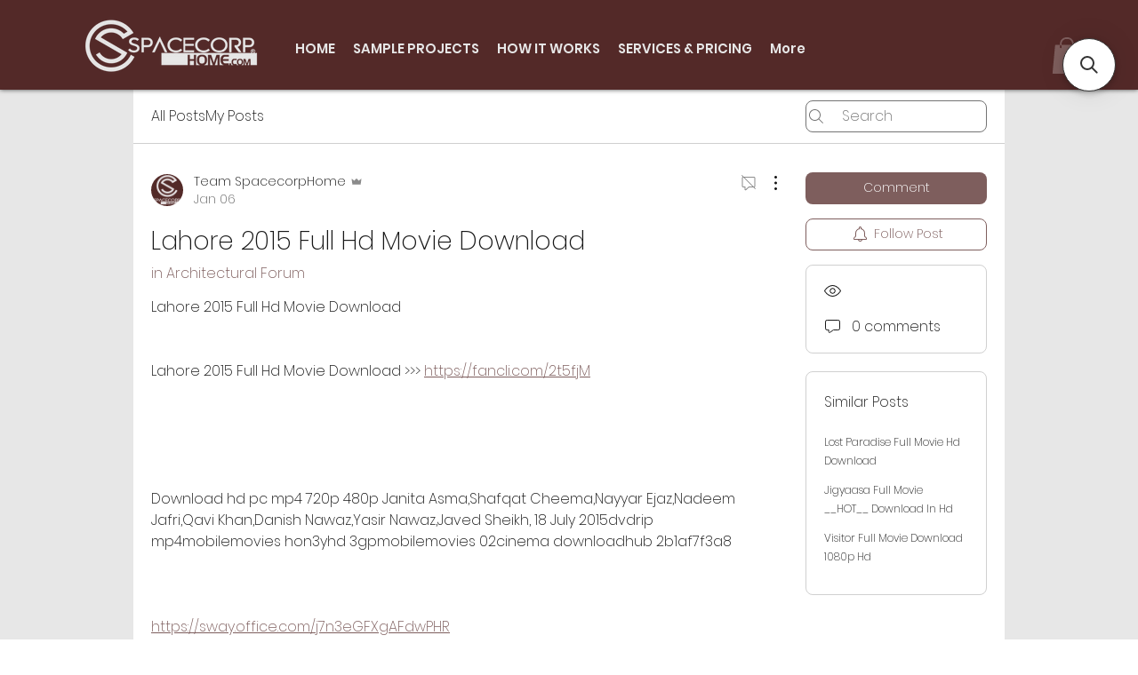

--- FILE ---
content_type: application/javascript
request_url: https://static.parastorage.com/services/communities-forum-client/1.1487.0/client-viewer/3653.chunk.min.js
body_size: 5499
content:
(("undefined"!=typeof self?self:this).webpackJsonp__wix_communities_forum_client=("undefined"!=typeof self?self:this).webpackJsonp__wix_communities_forum_client||[]).push([[3653],{43653:(e,t,r)=>{e.exports=r(61555)},29685:(e,t,r)=>{"use strict";var n=r(90501),o=r(93063),i=r(9233),s=r(44306),a=r(85938),u=r(12644),c=r(23977),f=r(71987),l=r(35424),p=r(10235),d=r(36374);e.exports=function(e){return new Promise((function(t,r){var h,m=e.data,v=e.headers,y=e.responseType;function g(){e.cancelToken&&e.cancelToken.unsubscribe(h),e.signal&&e.signal.removeEventListener("abort",h)}n.isFormData(m)&&n.isStandardBrowserEnv()&&delete v["Content-Type"];var E=new XMLHttpRequest;if(e.auth){var b=e.auth.username||"",w=e.auth.password?unescape(encodeURIComponent(e.auth.password)):"";v.Authorization="Basic "+btoa(b+":"+w)}var O=a(e.baseURL,e.url);function R(){if(E){var n="getAllResponseHeaders"in E?u(E.getAllResponseHeaders()):null,i={data:y&&"text"!==y&&"json"!==y?E.response:E.responseText,status:E.status,statusText:E.statusText,headers:n,config:e,request:E};o((function(e){t(e),g()}),(function(e){r(e),g()}),i),E=null}}if(E.open(e.method.toUpperCase(),s(O,e.params,e.paramsSerializer),!0),E.timeout=e.timeout,"onloadend"in E?E.onloadend=R:E.onreadystatechange=function(){E&&4===E.readyState&&(0!==E.status||E.responseURL&&0===E.responseURL.indexOf("file:"))&&setTimeout(R)},E.onabort=function(){E&&(r(new l("Request aborted",l.ECONNABORTED,e,E)),E=null)},E.onerror=function(){r(new l("Network Error",l.ERR_NETWORK,e,E,E)),E=null},E.ontimeout=function(){var t=e.timeout?"timeout of "+e.timeout+"ms exceeded":"timeout exceeded",n=e.transitional||f;e.timeoutErrorMessage&&(t=e.timeoutErrorMessage),r(new l(t,n.clarifyTimeoutError?l.ETIMEDOUT:l.ECONNABORTED,e,E)),E=null},n.isStandardBrowserEnv()){var x=(e.withCredentials||c(O))&&e.xsrfCookieName?i.read(e.xsrfCookieName):void 0;x&&(v[e.xsrfHeaderName]=x)}"setRequestHeader"in E&&n.forEach(v,(function(e,t){void 0===m&&"content-type"===t.toLowerCase()?delete v[t]:E.setRequestHeader(t,e)})),n.isUndefined(e.withCredentials)||(E.withCredentials=!!e.withCredentials),y&&"json"!==y&&(E.responseType=e.responseType),"function"==typeof e.onDownloadProgress&&E.addEventListener("progress",e.onDownloadProgress),"function"==typeof e.onUploadProgress&&E.upload&&E.upload.addEventListener("progress",e.onUploadProgress),(e.cancelToken||e.signal)&&(h=function(e){E&&(r(!e||e&&e.type?new p:e),E.abort(),E=null)},e.cancelToken&&e.cancelToken.subscribe(h),e.signal&&(e.signal.aborted?h():e.signal.addEventListener("abort",h))),m||(m=null);var A=d(O);A&&-1===["http","https","file"].indexOf(A)?r(new l("Unsupported protocol "+A+":",l.ERR_BAD_REQUEST,e)):E.send(m)}))}},61555:(e,t,r)=>{"use strict";var n=r(90501),o=r(82958),i=r(27303),s=r(92445);var a=function e(t){var r=new i(t),a=o(i.prototype.request,r);return n.extend(a,i.prototype,r),n.extend(a,r),a.create=function(r){return e(s(t,r))},a}(r(80746));a.Axios=i,a.CanceledError=r(10235),a.CancelToken=r(89939),a.isCancel=r(18414),a.VERSION=r(82196).version,a.toFormData=r(38428),a.AxiosError=r(35424),a.Cancel=a.CanceledError,a.all=function(e){return Promise.all(e)},a.spread=r(60363),a.isAxiosError=r(69465),e.exports=a,e.exports.default=a},89939:(e,t,r)=>{"use strict";var n=r(10235);function o(e){if("function"!=typeof e)throw new TypeError("executor must be a function.");var t;this.promise=new Promise((function(e){t=e}));var r=this;this.promise.then((function(e){if(r._listeners){var t,n=r._listeners.length;for(t=0;t<n;t++)r._listeners[t](e);r._listeners=null}})),this.promise.then=function(e){var t,n=new Promise((function(e){r.subscribe(e),t=e})).then(e);return n.cancel=function(){r.unsubscribe(t)},n},e((function(e){r.reason||(r.reason=new n(e),t(r.reason))}))}o.prototype.throwIfRequested=function(){if(this.reason)throw this.reason},o.prototype.subscribe=function(e){this.reason?e(this.reason):this._listeners?this._listeners.push(e):this._listeners=[e]},o.prototype.unsubscribe=function(e){if(this._listeners){var t=this._listeners.indexOf(e);-1!==t&&this._listeners.splice(t,1)}},o.source=function(){var e;return{token:new o((function(t){e=t})),cancel:e}},e.exports=o},10235:(e,t,r)=>{"use strict";var n=r(35424);function o(e){n.call(this,null==e?"canceled":e,n.ERR_CANCELED),this.name="CanceledError"}r(90501).inherits(o,n,{__CANCEL__:!0}),e.exports=o},18414:e=>{"use strict";e.exports=function(e){return!(!e||!e.__CANCEL__)}},27303:(e,t,r)=>{"use strict";var n=r(90501),o=r(44306),i=r(86942),s=r(26158),a=r(92445),u=r(85938),c=r(37169),f=c.validators;function l(e){this.defaults=e,this.interceptors={request:new i,response:new i}}l.prototype.request=function(e,t){"string"==typeof e?(t=t||{}).url=e:t=e||{},(t=a(this.defaults,t)).method?t.method=t.method.toLowerCase():this.defaults.method?t.method=this.defaults.method.toLowerCase():t.method="get";var r=t.transitional;void 0!==r&&c.assertOptions(r,{silentJSONParsing:f.transitional(f.boolean),forcedJSONParsing:f.transitional(f.boolean),clarifyTimeoutError:f.transitional(f.boolean)},!1);var n=[],o=!0;this.interceptors.request.forEach((function(e){"function"==typeof e.runWhen&&!1===e.runWhen(t)||(o=o&&e.synchronous,n.unshift(e.fulfilled,e.rejected))}));var i,u=[];if(this.interceptors.response.forEach((function(e){u.push(e.fulfilled,e.rejected)})),!o){var l=[s,void 0];for(Array.prototype.unshift.apply(l,n),l=l.concat(u),i=Promise.resolve(t);l.length;)i=i.then(l.shift(),l.shift());return i}for(var p=t;n.length;){var d=n.shift(),h=n.shift();try{p=d(p)}catch(e){h(e);break}}try{i=s(p)}catch(e){return Promise.reject(e)}for(;u.length;)i=i.then(u.shift(),u.shift());return i},l.prototype.getUri=function(e){e=a(this.defaults,e);var t=u(e.baseURL,e.url);return o(t,e.params,e.paramsSerializer)},n.forEach(["delete","get","head","options"],(function(e){l.prototype[e]=function(t,r){return this.request(a(r||{},{method:e,url:t,data:(r||{}).data}))}})),n.forEach(["post","put","patch"],(function(e){function t(t){return function(r,n,o){return this.request(a(o||{},{method:e,headers:t?{"Content-Type":"multipart/form-data"}:{},url:r,data:n}))}}l.prototype[e]=t(),l.prototype[e+"Form"]=t(!0)})),e.exports=l},35424:(e,t,r)=>{"use strict";var n=r(90501);function o(e,t,r,n,o){Error.call(this),this.message=e,this.name="AxiosError",t&&(this.code=t),r&&(this.config=r),n&&(this.request=n),o&&(this.response=o)}n.inherits(o,Error,{toJSON:function(){return{message:this.message,name:this.name,description:this.description,number:this.number,fileName:this.fileName,lineNumber:this.lineNumber,columnNumber:this.columnNumber,stack:this.stack,config:this.config,code:this.code,status:this.response&&this.response.status?this.response.status:null}}});var i=o.prototype,s={};["ERR_BAD_OPTION_VALUE","ERR_BAD_OPTION","ECONNABORTED","ETIMEDOUT","ERR_NETWORK","ERR_FR_TOO_MANY_REDIRECTS","ERR_DEPRECATED","ERR_BAD_RESPONSE","ERR_BAD_REQUEST","ERR_CANCELED"].forEach((function(e){s[e]={value:e}})),Object.defineProperties(o,s),Object.defineProperty(i,"isAxiosError",{value:!0}),o.from=function(e,t,r,s,a,u){var c=Object.create(i);return n.toFlatObject(e,c,(function(e){return e!==Error.prototype})),o.call(c,e.message,t,r,s,a),c.name=e.name,u&&Object.assign(c,u),c},e.exports=o},86942:(e,t,r)=>{"use strict";var n=r(90501);function o(){this.handlers=[]}o.prototype.use=function(e,t,r){return this.handlers.push({fulfilled:e,rejected:t,synchronous:!!r&&r.synchronous,runWhen:r?r.runWhen:null}),this.handlers.length-1},o.prototype.eject=function(e){this.handlers[e]&&(this.handlers[e]=null)},o.prototype.forEach=function(e){n.forEach(this.handlers,(function(t){null!==t&&e(t)}))},e.exports=o},85938:(e,t,r)=>{"use strict";var n=r(63473),o=r(70533);e.exports=function(e,t){return e&&!n(t)?o(e,t):t}},26158:(e,t,r)=>{"use strict";var n=r(90501),o=r(24097),i=r(18414),s=r(80746),a=r(10235);function u(e){if(e.cancelToken&&e.cancelToken.throwIfRequested(),e.signal&&e.signal.aborted)throw new a}e.exports=function(e){return u(e),e.headers=e.headers||{},e.data=o.call(e,e.data,e.headers,e.transformRequest),e.headers=n.merge(e.headers.common||{},e.headers[e.method]||{},e.headers),n.forEach(["delete","get","head","post","put","patch","common"],(function(t){delete e.headers[t]})),(e.adapter||s.adapter)(e).then((function(t){return u(e),t.data=o.call(e,t.data,t.headers,e.transformResponse),t}),(function(t){return i(t)||(u(e),t&&t.response&&(t.response.data=o.call(e,t.response.data,t.response.headers,e.transformResponse))),Promise.reject(t)}))}},92445:(e,t,r)=>{"use strict";var n=r(90501);e.exports=function(e,t){t=t||{};var r={};function o(e,t){return n.isPlainObject(e)&&n.isPlainObject(t)?n.merge(e,t):n.isPlainObject(t)?n.merge({},t):n.isArray(t)?t.slice():t}function i(r){return n.isUndefined(t[r])?n.isUndefined(e[r])?void 0:o(void 0,e[r]):o(e[r],t[r])}function s(e){if(!n.isUndefined(t[e]))return o(void 0,t[e])}function a(r){return n.isUndefined(t[r])?n.isUndefined(e[r])?void 0:o(void 0,e[r]):o(void 0,t[r])}function u(r){return r in t?o(e[r],t[r]):r in e?o(void 0,e[r]):void 0}var c={url:s,method:s,data:s,baseURL:a,transformRequest:a,transformResponse:a,paramsSerializer:a,timeout:a,timeoutMessage:a,withCredentials:a,adapter:a,responseType:a,xsrfCookieName:a,xsrfHeaderName:a,onUploadProgress:a,onDownloadProgress:a,decompress:a,maxContentLength:a,maxBodyLength:a,beforeRedirect:a,transport:a,httpAgent:a,httpsAgent:a,cancelToken:a,socketPath:a,responseEncoding:a,validateStatus:u};return n.forEach(Object.keys(e).concat(Object.keys(t)),(function(e){var t=c[e]||i,o=t(e);n.isUndefined(o)&&t!==u||(r[e]=o)})),r}},93063:(e,t,r)=>{"use strict";var n=r(35424);e.exports=function(e,t,r){var o=r.config.validateStatus;r.status&&o&&!o(r.status)?t(new n("Request failed with status code "+r.status,[n.ERR_BAD_REQUEST,n.ERR_BAD_RESPONSE][Math.floor(r.status/100)-4],r.config,r.request,r)):e(r)}},24097:(e,t,r)=>{"use strict";var n=r(90501),o=r(80746);e.exports=function(e,t,r){var i=this||o;return n.forEach(r,(function(r){e=r.call(i,e,t)})),e}},80746:(e,t,r)=>{"use strict";var n=r(13158),o=r(90501),i=r(34799),s=r(35424),a=r(71987),u=r(38428),c={"Content-Type":"application/x-www-form-urlencoded"};function f(e,t){!o.isUndefined(e)&&o.isUndefined(e["Content-Type"])&&(e["Content-Type"]=t)}var l,p={transitional:a,adapter:(("undefined"!=typeof XMLHttpRequest||void 0!==n&&"[object process]"===Object.prototype.toString.call(n))&&(l=r(29685)),l),transformRequest:[function(e,t){if(i(t,"Accept"),i(t,"Content-Type"),o.isFormData(e)||o.isArrayBuffer(e)||o.isBuffer(e)||o.isStream(e)||o.isFile(e)||o.isBlob(e))return e;if(o.isArrayBufferView(e))return e.buffer;if(o.isURLSearchParams(e))return f(t,"application/x-www-form-urlencoded;charset=utf-8"),e.toString();var r,n=o.isObject(e),s=t&&t["Content-Type"];if((r=o.isFileList(e))||n&&"multipart/form-data"===s){var a=this.env&&this.env.FormData;return u(r?{"files[]":e}:e,a&&new a)}return n||"application/json"===s?(f(t,"application/json"),function(e,t,r){if(o.isString(e))try{return(t||JSON.parse)(e),o.trim(e)}catch(e){if("SyntaxError"!==e.name)throw e}return(r||JSON.stringify)(e)}(e)):e}],transformResponse:[function(e){var t=this.transitional||p.transitional,r=t&&t.silentJSONParsing,n=t&&t.forcedJSONParsing,i=!r&&"json"===this.responseType;if(i||n&&o.isString(e)&&e.length)try{return JSON.parse(e)}catch(e){if(i){if("SyntaxError"===e.name)throw s.from(e,s.ERR_BAD_RESPONSE,this,null,this.response);throw e}}return e}],timeout:0,xsrfCookieName:"XSRF-TOKEN",xsrfHeaderName:"X-XSRF-TOKEN",maxContentLength:-1,maxBodyLength:-1,env:{FormData:r(81093)},validateStatus:function(e){return e>=200&&e<300},headers:{common:{Accept:"application/json, text/plain, */*"}}};o.forEach(["delete","get","head"],(function(e){p.headers[e]={}})),o.forEach(["post","put","patch"],(function(e){p.headers[e]=o.merge(c)})),e.exports=p},71987:e=>{"use strict";e.exports={silentJSONParsing:!0,forcedJSONParsing:!0,clarifyTimeoutError:!1}},82196:e=>{e.exports={version:"0.27.2"}},82958:e=>{"use strict";e.exports=function(e,t){return function(){for(var r=new Array(arguments.length),n=0;n<r.length;n++)r[n]=arguments[n];return e.apply(t,r)}}},44306:(e,t,r)=>{"use strict";var n=r(90501);function o(e){return encodeURIComponent(e).replace(/%3A/gi,":").replace(/%24/g,"$").replace(/%2C/gi,",").replace(/%20/g,"+").replace(/%5B/gi,"[").replace(/%5D/gi,"]")}e.exports=function(e,t,r){if(!t)return e;var i;if(r)i=r(t);else if(n.isURLSearchParams(t))i=t.toString();else{var s=[];n.forEach(t,(function(e,t){null!=e&&(n.isArray(e)?t+="[]":e=[e],n.forEach(e,(function(e){n.isDate(e)?e=e.toISOString():n.isObject(e)&&(e=JSON.stringify(e)),s.push(o(t)+"="+o(e))})))})),i=s.join("&")}if(i){var a=e.indexOf("#");-1!==a&&(e=e.slice(0,a)),e+=(-1===e.indexOf("?")?"?":"&")+i}return e}},70533:e=>{"use strict";e.exports=function(e,t){return t?e.replace(/\/+$/,"")+"/"+t.replace(/^\/+/,""):e}},9233:(e,t,r)=>{"use strict";var n=r(90501);e.exports=n.isStandardBrowserEnv()?{write:function(e,t,r,o,i,s){var a=[];a.push(e+"="+encodeURIComponent(t)),n.isNumber(r)&&a.push("expires="+new Date(r).toGMTString()),n.isString(o)&&a.push("path="+o),n.isString(i)&&a.push("domain="+i),!0===s&&a.push("secure"),document.cookie=a.join("; ")},read:function(e){var t=document.cookie.match(new RegExp("(^|;\\s*)("+e+")=([^;]*)"));return t?decodeURIComponent(t[3]):null},remove:function(e){this.write(e,"",Date.now()-864e5)}}:{write:function(){},read:function(){return null},remove:function(){}}},63473:e=>{"use strict";e.exports=function(e){return/^([a-z][a-z\d+\-.]*:)?\/\//i.test(e)}},69465:(e,t,r)=>{"use strict";var n=r(90501);e.exports=function(e){return n.isObject(e)&&!0===e.isAxiosError}},23977:(e,t,r)=>{"use strict";var n=r(90501);e.exports=n.isStandardBrowserEnv()?function(){var e,t=/(msie|trident)/i.test(navigator.userAgent),r=document.createElement("a");function o(e){var n=e;return t&&(r.setAttribute("href",n),n=r.href),r.setAttribute("href",n),{href:r.href,protocol:r.protocol?r.protocol.replace(/:$/,""):"",host:r.host,search:r.search?r.search.replace(/^\?/,""):"",hash:r.hash?r.hash.replace(/^#/,""):"",hostname:r.hostname,port:r.port,pathname:"/"===r.pathname.charAt(0)?r.pathname:"/"+r.pathname}}return e=o(window.location.href),function(t){var r=n.isString(t)?o(t):t;return r.protocol===e.protocol&&r.host===e.host}}():function(){return!0}},34799:(e,t,r)=>{"use strict";var n=r(90501);e.exports=function(e,t){n.forEach(e,(function(r,n){n!==t&&n.toUpperCase()===t.toUpperCase()&&(e[t]=r,delete e[n])}))}},81093:e=>{e.exports=null},12644:(e,t,r)=>{"use strict";var n=r(90501),o=["age","authorization","content-length","content-type","etag","expires","from","host","if-modified-since","if-unmodified-since","last-modified","location","max-forwards","proxy-authorization","referer","retry-after","user-agent"];e.exports=function(e){var t,r,i,s={};return e?(n.forEach(e.split("\n"),(function(e){if(i=e.indexOf(":"),t=n.trim(e.substr(0,i)).toLowerCase(),r=n.trim(e.substr(i+1)),t){if(s[t]&&o.indexOf(t)>=0)return;s[t]="set-cookie"===t?(s[t]?s[t]:[]).concat([r]):s[t]?s[t]+", "+r:r}})),s):s}},36374:e=>{"use strict";e.exports=function(e){var t=/^([-+\w]{1,25})(:?\/\/|:)/.exec(e);return t&&t[1]||""}},60363:e=>{"use strict";e.exports=function(e){return function(t){return e.apply(null,t)}}},38428:(e,t,r)=>{"use strict";var n=r(90501);e.exports=function(e,t){t=t||new FormData;var r=[];function o(e){return null===e?"":n.isDate(e)?e.toISOString():n.isArrayBuffer(e)||n.isTypedArray(e)?"function"==typeof Blob?new Blob([e]):Buffer.from(e):e}return function e(i,s){if(n.isPlainObject(i)||n.isArray(i)){if(-1!==r.indexOf(i))throw Error("Circular reference detected in "+s);r.push(i),n.forEach(i,(function(r,i){if(!n.isUndefined(r)){var a,u=s?s+"."+i:i;if(r&&!s&&"object"==typeof r)if(n.endsWith(i,"{}"))r=JSON.stringify(r);else if(n.endsWith(i,"[]")&&(a=n.toArray(r)))return void a.forEach((function(e){!n.isUndefined(e)&&t.append(u,o(e))}));e(r,u)}})),r.pop()}else t.append(s,o(i))}(e),t}},37169:(e,t,r)=>{"use strict";var n=r(82196).version,o=r(35424),i={};["object","boolean","number","function","string","symbol"].forEach((function(e,t){i[e]=function(r){return typeof r===e||"a"+(t<1?"n ":" ")+e}}));var s={};i.transitional=function(e,t,r){function i(e,t){return"[Axios v"+n+"] Transitional option '"+e+"'"+t+(r?". "+r:"")}return function(r,n,a){if(!1===e)throw new o(i(n," has been removed"+(t?" in "+t:"")),o.ERR_DEPRECATED);return t&&!s[n]&&(s[n]=!0,console.warn(i(n," has been deprecated since v"+t+" and will be removed in the near future"))),!e||e(r,n,a)}},e.exports={assertOptions:function(e,t,r){if("object"!=typeof e)throw new o("options must be an object",o.ERR_BAD_OPTION_VALUE);for(var n=Object.keys(e),i=n.length;i-- >0;){var s=n[i],a=t[s];if(a){var u=e[s],c=void 0===u||a(u,s,e);if(!0!==c)throw new o("option "+s+" must be "+c,o.ERR_BAD_OPTION_VALUE)}else if(!0!==r)throw new o("Unknown option "+s,o.ERR_BAD_OPTION)}},validators:i}},90501:(e,t,r)=>{"use strict";var n,o=r(82958),i=Object.prototype.toString,s=(n=Object.create(null),function(e){var t=i.call(e);return n[t]||(n[t]=t.slice(8,-1).toLowerCase())});function a(e){return e=e.toLowerCase(),function(t){return s(t)===e}}function u(e){return Array.isArray(e)}function c(e){return void 0===e}var f=a("ArrayBuffer");function l(e){return null!==e&&"object"==typeof e}function p(e){if("object"!==s(e))return!1;var t=Object.getPrototypeOf(e);return null===t||t===Object.prototype}var d=a("Date"),h=a("File"),m=a("Blob"),v=a("FileList");function y(e){return"[object Function]"===i.call(e)}var g=a("URLSearchParams");function E(e,t){if(null!=e)if("object"!=typeof e&&(e=[e]),u(e))for(var r=0,n=e.length;r<n;r++)t.call(null,e[r],r,e);else for(var o in e)Object.prototype.hasOwnProperty.call(e,o)&&t.call(null,e[o],o,e)}var b,w=(b="undefined"!=typeof Uint8Array&&Object.getPrototypeOf(Uint8Array),function(e){return b&&e instanceof b});e.exports={isArray:u,isArrayBuffer:f,isBuffer:function(e){return null!==e&&!c(e)&&null!==e.constructor&&!c(e.constructor)&&"function"==typeof e.constructor.isBuffer&&e.constructor.isBuffer(e)},isFormData:function(e){var t="[object FormData]";return e&&("function"==typeof FormData&&e instanceof FormData||i.call(e)===t||y(e.toString)&&e.toString()===t)},isArrayBufferView:function(e){return"undefined"!=typeof ArrayBuffer&&ArrayBuffer.isView?ArrayBuffer.isView(e):e&&e.buffer&&f(e.buffer)},isString:function(e){return"string"==typeof e},isNumber:function(e){return"number"==typeof e},isObject:l,isPlainObject:p,isUndefined:c,isDate:d,isFile:h,isBlob:m,isFunction:y,isStream:function(e){return l(e)&&y(e.pipe)},isURLSearchParams:g,isStandardBrowserEnv:function(){return("undefined"==typeof navigator||"ReactNative"!==navigator.product&&"NativeScript"!==navigator.product&&"NS"!==navigator.product)&&("undefined"!=typeof window&&"undefined"!=typeof document)},forEach:E,merge:function e(){var t={};function r(r,n){p(t[n])&&p(r)?t[n]=e(t[n],r):p(r)?t[n]=e({},r):u(r)?t[n]=r.slice():t[n]=r}for(var n=0,o=arguments.length;n<o;n++)E(arguments[n],r);return t},extend:function(e,t,r){return E(t,(function(t,n){e[n]=r&&"function"==typeof t?o(t,r):t})),e},trim:function(e){return e.trim?e.trim():e.replace(/^\s+|\s+$/g,"")},stripBOM:function(e){return 65279===e.charCodeAt(0)&&(e=e.slice(1)),e},inherits:function(e,t,r,n){e.prototype=Object.create(t.prototype,n),e.prototype.constructor=e,r&&Object.assign(e.prototype,r)},toFlatObject:function(e,t,r){var n,o,i,s={};t=t||{};do{for(o=(n=Object.getOwnPropertyNames(e)).length;o-- >0;)s[i=n[o]]||(t[i]=e[i],s[i]=!0);e=Object.getPrototypeOf(e)}while(e&&(!r||r(e,t))&&e!==Object.prototype);return t},kindOf:s,kindOfTest:a,endsWith:function(e,t,r){e=String(e),(void 0===r||r>e.length)&&(r=e.length),r-=t.length;var n=e.indexOf(t,r);return-1!==n&&n===r},toArray:function(e){if(!e)return null;var t=e.length;if(c(t))return null;for(var r=new Array(t);t-- >0;)r[t]=e[t];return r},isTypedArray:w,isFileList:v}}}]);
//# sourceMappingURL=3653.chunk.min.js.map